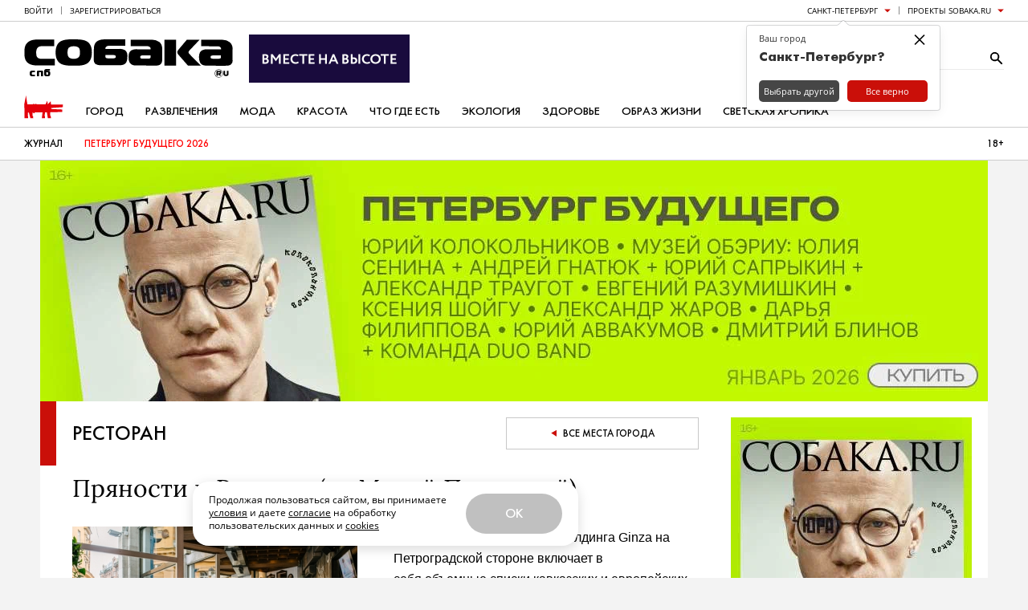

--- FILE ---
content_type: text/css
request_url: https://static.sobaka.ru/assets/f02df915/social-icons.css
body_size: 257
content:
.b-social-icon {
    display: inline-block;
    width: 1em;
    height: 1em;
    stroke-width: 0;
    stroke: currentColor;
    fill: currentColor;
    transition: inherit;
    transition-property: stroke, fill;
}

.b-social-icon--telegram {
    margin-left: -0.1666666666666667em;
}

.b-social-icon--pinterest {
    width: 0.857421875em;
}

.b-social-icon--instagram {
    width: 0.857421875em;
}

.b-social-icon--google {
    width: 0.857421875em;
}

.b-social-icon--envelope {
    width: 0.857421875em;
}

.b-social-icon--twitter {
    width: 0.9287109375em;
}

.b-social-icon--facebook {
    width: 0.587890625em;
}

.b-social-icon--vk {
    width: 1.0927734375em;
}

.b-social-icon--odnoklassniki {
    width: 0.7138671875em;
}

.b-social-icon--rss {
    width: 0.7861328125em;
}

.b-social-icon--get-pocket {
    width: 0.9599609375em;
}

--- FILE ---
content_type: application/javascript; charset=utf-8
request_url: https://static.sobaka.ru/assets/2fbf3a32/widgets/places-map/index.js
body_size: 2475
content:
!function(){"use strict";const e=e=>e&&"object"==typeof e&&!Array.isArray(e),t=(n,...o)=>{if(!o.length)return n;const s=o.shift();if(e(n)&&e(s))for(const o in s)e(s[o])?(n[o]||Object.assign(n,{[o]:{}}),t(n[o],s[o])):Object.assign(n,{[o]:s[o]});return t(n,...o)},n={theatre:{width:26,height:23,color:"#312783"},clubs:{width:22,height:24,color:"#662483"},restaurant:{width:18,height:18,color:"#9f0912"},beauty:{width:24,height:24,color:"#297825"},music:{width:24,height:24,color:"#f39200"},museum:{width:24,height:20,color:"#0000c5"},shopping:{width:22,height:22,color:"#000000"},other:{width:19,height:18,color:"#e30613"}},o={3:"theatre",4:"clubs",5:"restaurant",7:"beauty",9:"music",11:"museum",13:"shopping",17:"restaurant"},s={containerId:"map",map:{controls:[],center:[],zoom:13},chainId:"",placeId:"",placeType:"",search:"",dataFetchUrl:""},i="PlacesMapWidget";window[i]={init(e={}){const{ymaps:a}=window;if(!a)throw new Error(`Failed to init ${i}: ymaps lib must be loaded first!`);const r=(e=t(s,e)).containerId,l=e.map,c=e.chainId,h=e.placeId,p=e.placeType,d=e.search,u=e.dataFetchUrl;function m(e){return`\n                <div class="b-place-balloon">\n                    <h3 class="b-place-balloon__title">${e.name}</h3>\n                    <p class="b-place-balloon__text">${e.address}</p>\n                    <a class="b-place-balloon__link" href="${e.url}">Подробнее</a>\n                </div>\n            `}a.ready(async()=>{const e=document.getElementById(r),t=new a.Map(e,l);if(!t)return;const s=function(){const e="b-map-balloon",t=`\n                <div class="${e}">\n                    <div class="${e}__arrow"></div>\n                    <button class="${e}__close" type="button">\n                        <svg class="${e}__close-icon" viewBox="0 0 16 16">\n                            <path d="M8 6.869l-5.657-5.657-1.131 1.131 5.657 5.657-5.657 5.657 1.131 1.131 5.657-5.657 5.657 5.657 1.131-1.131-5.657-5.657 5.657-5.657-1.131-1.131-5.657 5.657z"></path>\n                        </svg>\n                    </button>\n                    <div class="${e}__body">\n                        {% if properties.geoObjects.length %}\n                            <div class="${e}__nav">\n                                <div class="${e}__nav-items">\n                                    {% for index, geoObject in properties.geoObjects %}\n                                        <button class="${e}__nav-item{% if index == 0 %} ${e}__nav-item--active{% endif %}" type="button" data-object-id="{{ geoObject.id }}">{{ geoObject.properties.clusterCaption|raw }}</button>\n                                    {% endfor %}\n                                </div>\n                            </div>\n                        {% endif %}\n                        <div class="${e}__content">\n                            {% if properties.geoObjects.length %}\n                                {{ properties.geoObjects[0].properties.balloonContent|raw }}\n                            {% else %}\n                                {{ properties.balloonContent|raw }}\n                            {% endif %}\n                        </div>\n                    </div>\n                </div>\n            `;return a.templateLayoutFactory.createClass(t,{build(){this.constructor.superclass.build.call(this),this._rootElement=this.getParentElement().querySelector(`.${e}`),this._closeElement=this._rootElement.querySelector(`.${e}__close`),this._arrowElement=this._rootElement.querySelector(`.${e}__arrow`),this._closeElement&&this._closeElement.addEventListener("click",this.onCloseClick.bind(this)),this._navElements=this._rootElement.querySelectorAll(`.${e}__nav-item`),this._navElements.forEach(e=>{e.addEventListener("click",this.onNavItemClick.bind(this))}),this.applyElementOffset()},clear(){this._closeElement&&this._closeElement.removeEventListener("click",this.onCloseClick.bind(this)),this._navElements.forEach(e=>{e.removeEventListener("click",this.onNavItemClick.bind(this))}),this.constructor.superclass.clear.call(this)},getShape(){if(!this._isElement(this._rootElement))return this.constructor.superclass.getShape.call(this);let e={top:this._rootElement.offsetTop,left:this._rootElement.offsetLeft,width:this._rootElement.offsetWidth,height:this._rootElement.offsetHeight+(this._arrowElement?this._arrowElement.offsetHeight:0)};return new a.shape.Rectangle(new a.geometry.pixel.Rectangle([[e.left,e.top],[e.left+e.width,e.top+e.height]]))},onSublayoutSizeChange(){this.constructor.superclass.onSublayoutSizeChange.apply(this,arguments),this._isElement(this._rootElement)&&(this.applyElementOffset(),this.events.fire("shapechange"))},applyElementOffset(){this._rootElement.style.top=-(this._rootElement.offsetHeight+(this._arrowElement?this._arrowElement.offsetHeight:0))+"px",this._rootElement.style.left=-(this._arrowElement?this._arrowElement.offsetLeft+this._arrowElement.offsetWidth/2:0)+"px"},onCloseClick(e){e.preventDefault(),this.events.fire("userclose")},onNavItemClick(t){t.preventDefault();const n=t.currentTarget;this._navElements.forEach(t=>{const o=`${e}__nav-item--active`;t===n?t.classList.add(o):t.classList.remove(o)});const o=this.getData().object.properties.geoObjects.find(e=>e.id===Number(t.target.dataset.objectId)),s=this._rootElement.querySelector(`.${e}__content`);s&&(s.innerHTML=o.properties.balloonContent,this.applyElementOffset())},_isElement(e){return e&&document.body.contains(e)}})}(),i=function(){const e='\n                <div class="b-map-placemark" style="--placemark-color: {{ properties.iconParams.color }};">\n                    <div class="b-map-placemark__icon">\n                        <svg width="{{ properties.iconParams.width }}" height="{{ properties.iconParams.height }}" preserveAspectRatio="xMidYMid meet"><use xlink:href="#placemark-icon-{{ properties.iconName }}"></use></svg>\n                    </div>\n                </div>\n            ';return a.templateLayoutFactory.createClass(e)}(),f=a.templateLayoutFactory.createClass('<div class="b-map-cluster">{{ properties.geoObjects.length }}</div>'),_=new a.ObjectManager({clusterize:!0,clusterBalloonLayout:s,clusterBalloonOffset:[0,0],clusterBalloonPanelMaxMapArea:0,clusterHideIconOnBalloonOpen:!1,clusterBalloonShadow:!1,clusterIconLayout:f,clusterIconOffset:[-25,-25],clusterIconShape:{type:"Circle",coordinates:[0,0],radius:50}});t.geoObjects.add(_),async function(r=null){const l=(await async function({dataFetchUrl:e,chainId:t,placeId:n,placeType:o,search:s,bounds:i}){let a=null;"string"!=typeof i&&(i=JSON.stringify(i));let r=await fetch(e,{method:"POST",headers:{"X-Requested-With":"XMLHttpRequest"},credentials:"same-origin",body:JSON.stringify({chainId:t,placeId:n,placeType:o,search:s,bounds:i})});r.ok?a=await r.json():console.error("Failed to fetch placemarks data:",r.status);return a}({dataFetchUrl:u,chainId:c,placeId:h,placeType:p,search:d,bounds:r})).map(e=>{const t=o[e.type_id]||"other",a=n[t];return{type:"Feature",id:e.id,geometry:{type:"Point",coordinates:e.coordinates.trim().split(",")},properties:{placeData:e,iconName:t,iconParams:a,balloonContent:m(e),clusterCaption:e.name},options:{balloonLayout:s,balloonOffset:[0,0],balloonPanelMaxMapArea:0,balloonShadow:!1,iconLayout:i,iconOffset:[0,-26],iconShape:{type:"Rectangle",coordinates:[[-26,-20],[26,20]]}}}});if(!l.length)return void(e.style.opacity="1");_.add({type:"FeatureCollection",features:l}),a.util.requireCenterAndZoom(t.getType(),_.getBounds(),t.container.getSize(),{margin:50}).then(({center:e,zoom:n})=>{t.setCenter(e,Math.min(16,n))}).then(()=>{e.style.opacity="1"})}()})}}}();